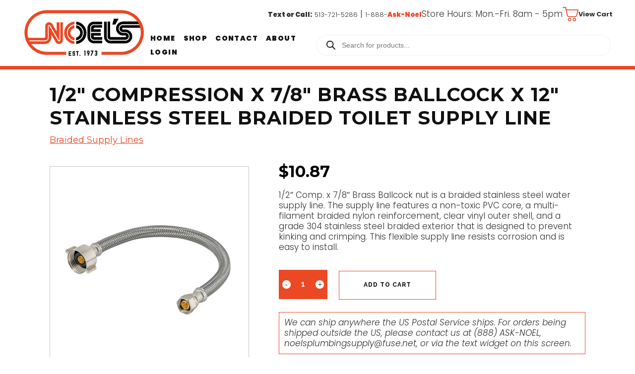

--- FILE ---
content_type: text/css
request_url: https://www.noelsplumbingsupply.com/wp-content/themes/bridge-child/style.css?ver=02212c9105920a50f64becf276e54c70
body_size: 134
content:
/*
Theme Name: Bridge Child
Theme URI: http://demo.qodeinteractive.com/bridge/
Description: A child theme of Bridge Theme
Author: Qode Interactive
Author URI: http://www.qodethemes.com/
Version: 1.0.0
Template: bridge
*/

@import url("../bridge/style.css");

.contact-page-box form input {
    border: 1px solid #ccc !important;
}





--- FILE ---
content_type: text/css
request_url: https://www.noelsplumbingsupply.com/assets/css/main.css?ver=02212c9105920a50f64becf276e54c70
body_size: 6564
content:
.button-fill {
  background-color: #eb4824 !important;
  border: 1px solid #fff !important;
  color: #fff !important; }
  .button-fill:hover {
    background-color: #fff !important;
    border: 1px solid #eb4824 !important;
    color: #eb4824 !important; }

.elementor-widget-custom_checkout label:not(.checkbox),
.elementor-widget-custom_checkout #payment_method_authorize_net_cim_credit_card {
  display: none !important; }

.elementor-widget-custom_checkout label.checkbox {
  display: inline-block !important; }

.elementor-widget-custom_checkout .elementor-widget-woocommerce-checkout-page .woocommerce #customer_details .col-1 {
  background: var(--sections-background-color, #fff);
  border-radius: var(--sections-border-radius, 3px);
  padding: var(--sections-padding, 16px 30px);
  margin: var(--sections-margin, 0 0 24px 0);
  border: none;
  display: block; }

.elementor-widget-custom_checkout .form-row {
  width: 49%;
  float: left;
  margin-bottom: 5px;
  margin-right: 1%; }
  .elementor-widget-custom_checkout .form-row.form-row-last {
    margin-right: 0;
    margin-left: 1%; }
  .elementor-widget-custom_checkout .form-row.place-order {
    width: 100%; }
  .elementor-widget-custom_checkout .form-row.form-row-wide {
    width: 100%; }
  .elementor-widget-custom_checkout .form-row input:not(.input-checkbox) {
    width: 100%; }
  .elementor-widget-custom_checkout .form-row select,
  .elementor-widget-custom_checkout .form-row .select2-container--default .select2-selection--single {
    background-color: #f1f1f1; }

.elementor-widget-custom_checkout .select2-container {
  margin-bottom: 5px; }

.elementor-widget-custom_checkout #login-section {
  padding-left: 15px; }

.elementor-widget-custom_checkout #order_comments {
  display: none !important; }

.woocommerce #payment ul.payment_methods li,
.woocommerce #payment ul.payment_methods {
  background-color: #fff !important;
  border: none;
  padding: 0; }

#wc-authorize-net-cim-credit-card-credit-card-form label:not(label[for="wc-authorize-net-cim-credit-card-tokenize-payment-method"]) {
  display: block !important; }

.woocommerce #payment ul.payment_methods li .payment_box {
  padding: 0; }

#place_order {
  background: #eb4824;
  color: #fff;
  border: 1px solid #fff; }
  #place_order:hover {
    background: #fff;
    color: #000;
    border: 1px solid #eb4824; }

.woocommerce-checkout table.shop_table {
  width: 100%; }
  .woocommerce-checkout table.shop_table label {
    display: inline-block !important; }

#calculations td label {
  display: inline !important; }

.cart-subtotal th {
  text-align: right !important; }

.woocommerce form.checkout table th,
.woocommerce form.checkout table td {
  text-align: left !important; }

.woocommerce form.checkout table .cart-subtotal th {
  text-align: right !important;
  font-weight: bold !important; }

thead {
  display: none; }

.elementor-section.elementor-section-boxed > .elementor-container {
  max-width: 1440px; }

input[type='radio'] {
  margin-right: 15px; }

table {
  width: 100%; }

.text-bold {
  font-weight: bold !important; }

.order-total td bdi {
  color: #eb4824; }

.border-top {
  border-top: 1px solid #D8D8D8; }

#shipping_method li, .woocommerce-checkout-payment li {
  list-style-type: none !important; }

#terms {
  display: inline-block !important; }

#wc-authorize-net-cim-credit-card-account-number {
  margin: 10px 0; }

#conditions {
  width: 100%; }

*,
*:before,
*:after {
  -webkit-box-sizing: border-box;
          box-sizing: border-box; }

html,
body {
  background: white; }

a:hover, a:focus, a:active,
button:hover,
button:focus,
button:active {
  outline: none !important; }

pre,
code {
  font-size: 12px; }

iframe,
img {
  max-width: 100%; }

.order-total {
  -webkit-box-align: center;
      -ms-flex-align: center;
          align-items: center; }
  .order-total p {
    font-weight: bold !important;
    font-size: 21px !important; }
  .order-total #order-total bdi {
    color: #EB4823; }
  @media only screen and (max-width: 768px) {
    .order-total .checkout-button-wrapper {
      text-align: center; }
    .order-total .checkout-button {
      margin-top: 15px; } }

.woocommerce table.cart td.actions .checkout-button, .woocommerce table.cart td.actions input[type=submit] {
  text-align: center; }

.woocommerce-error {
  font-size: 18px !important;
  color: #EB4823;
  border: 1px solid #EB4823;
  padding: 10px; }

.label {
  padding-bottom: 10px; }

.woocommerce-page .button {
  border: 1px solid #EB4823 !important; }

/* _grid.scss */
.container {
  max-width: 100vw;
  padding: 0 16px;
  margin: 0 auto; }
  @media (min-width: 0) {
    .container {
      padding: 0 0px; } }
  @media (min-width: 576px) {
    .container {
      padding: 0 20px; } }
  @media (min-width: 768px) {
    .container {
      padding: 0 25px; } }
  @media (min-width: 992px) {
    .container {
      padding: 0 30px; } }
  @media (min-width: 1200px) {
    .container {
      padding: 0 35px; } }

.row {
  display: -webkit-box;
  display: -ms-flexbox;
  display: flex;
  -ms-flex-wrap: wrap;
      flex-wrap: wrap;
  margin-left: -15px;
  margin-right: -15px; }

[class*="col-"] {
  padding-left: 15px;
  padding-right: 15px;
  -ms-flex-preferred-size: 0;
      flex-basis: 0;
  -webkit-box-flex: 1;
      -ms-flex-positive: 1;
          flex-grow: 1;
  max-width: 100%; }
  @media (min-width: 0) {
    [class*="col-"].col-xs-1 {
      -webkit-box-flex: 0;
          -ms-flex: 0 0 8.33333%;
              flex: 0 0 8.33333%;
      max-width: 8.33333%; }
    [class*="col-"].col-xs-2 {
      -webkit-box-flex: 0;
          -ms-flex: 0 0 16.66667%;
              flex: 0 0 16.66667%;
      max-width: 16.66667%; }
    [class*="col-"].col-xs-3 {
      -webkit-box-flex: 0;
          -ms-flex: 0 0 25%;
              flex: 0 0 25%;
      max-width: 25%; }
    [class*="col-"].col-xs-4 {
      -webkit-box-flex: 0;
          -ms-flex: 0 0 33.33333%;
              flex: 0 0 33.33333%;
      max-width: 33.33333%; }
    [class*="col-"].col-xs-5 {
      -webkit-box-flex: 0;
          -ms-flex: 0 0 41.66667%;
              flex: 0 0 41.66667%;
      max-width: 41.66667%; }
    [class*="col-"].col-xs-6 {
      -webkit-box-flex: 0;
          -ms-flex: 0 0 50%;
              flex: 0 0 50%;
      max-width: 50%; }
    [class*="col-"].col-xs-7 {
      -webkit-box-flex: 0;
          -ms-flex: 0 0 58.33333%;
              flex: 0 0 58.33333%;
      max-width: 58.33333%; }
    [class*="col-"].col-xs-8 {
      -webkit-box-flex: 0;
          -ms-flex: 0 0 66.66667%;
              flex: 0 0 66.66667%;
      max-width: 66.66667%; }
    [class*="col-"].col-xs-9 {
      -webkit-box-flex: 0;
          -ms-flex: 0 0 75%;
              flex: 0 0 75%;
      max-width: 75%; }
    [class*="col-"].col-xs-10 {
      -webkit-box-flex: 0;
          -ms-flex: 0 0 83.33333%;
              flex: 0 0 83.33333%;
      max-width: 83.33333%; }
    [class*="col-"].col-xs-11 {
      -webkit-box-flex: 0;
          -ms-flex: 0 0 91.66667%;
              flex: 0 0 91.66667%;
      max-width: 91.66667%; }
    [class*="col-"].col-xs-12 {
      -webkit-box-flex: 0;
          -ms-flex: 0 0 100%;
              flex: 0 0 100%;
      max-width: 100%; } }
  @media (min-width: 576px) {
    [class*="col-"].col-sm-1 {
      -webkit-box-flex: 0;
          -ms-flex: 0 0 8.33333%;
              flex: 0 0 8.33333%;
      max-width: 8.33333%; }
    [class*="col-"].col-sm-2 {
      -webkit-box-flex: 0;
          -ms-flex: 0 0 16.66667%;
              flex: 0 0 16.66667%;
      max-width: 16.66667%; }
    [class*="col-"].col-sm-3 {
      -webkit-box-flex: 0;
          -ms-flex: 0 0 25%;
              flex: 0 0 25%;
      max-width: 25%; }
    [class*="col-"].col-sm-4 {
      -webkit-box-flex: 0;
          -ms-flex: 0 0 33.33333%;
              flex: 0 0 33.33333%;
      max-width: 33.33333%; }
    [class*="col-"].col-sm-5 {
      -webkit-box-flex: 0;
          -ms-flex: 0 0 41.66667%;
              flex: 0 0 41.66667%;
      max-width: 41.66667%; }
    [class*="col-"].col-sm-6 {
      -webkit-box-flex: 0;
          -ms-flex: 0 0 50%;
              flex: 0 0 50%;
      max-width: 50%; }
    [class*="col-"].col-sm-7 {
      -webkit-box-flex: 0;
          -ms-flex: 0 0 58.33333%;
              flex: 0 0 58.33333%;
      max-width: 58.33333%; }
    [class*="col-"].col-sm-8 {
      -webkit-box-flex: 0;
          -ms-flex: 0 0 66.66667%;
              flex: 0 0 66.66667%;
      max-width: 66.66667%; }
    [class*="col-"].col-sm-9 {
      -webkit-box-flex: 0;
          -ms-flex: 0 0 75%;
              flex: 0 0 75%;
      max-width: 75%; }
    [class*="col-"].col-sm-10 {
      -webkit-box-flex: 0;
          -ms-flex: 0 0 83.33333%;
              flex: 0 0 83.33333%;
      max-width: 83.33333%; }
    [class*="col-"].col-sm-11 {
      -webkit-box-flex: 0;
          -ms-flex: 0 0 91.66667%;
              flex: 0 0 91.66667%;
      max-width: 91.66667%; }
    [class*="col-"].col-sm-12 {
      -webkit-box-flex: 0;
          -ms-flex: 0 0 100%;
              flex: 0 0 100%;
      max-width: 100%; } }
  @media (min-width: 768px) {
    [class*="col-"].col-md-1 {
      -webkit-box-flex: 0;
          -ms-flex: 0 0 8.33333%;
              flex: 0 0 8.33333%;
      max-width: 8.33333%; }
    [class*="col-"].col-md-2 {
      -webkit-box-flex: 0;
          -ms-flex: 0 0 16.66667%;
              flex: 0 0 16.66667%;
      max-width: 16.66667%; }
    [class*="col-"].col-md-3 {
      -webkit-box-flex: 0;
          -ms-flex: 0 0 25%;
              flex: 0 0 25%;
      max-width: 25%; }
    [class*="col-"].col-md-4 {
      -webkit-box-flex: 0;
          -ms-flex: 0 0 33.33333%;
              flex: 0 0 33.33333%;
      max-width: 33.33333%; }
    [class*="col-"].col-md-5 {
      -webkit-box-flex: 0;
          -ms-flex: 0 0 41.66667%;
              flex: 0 0 41.66667%;
      max-width: 41.66667%; }
    [class*="col-"].col-md-6 {
      -webkit-box-flex: 0;
          -ms-flex: 0 0 50%;
              flex: 0 0 50%;
      max-width: 50%; }
    [class*="col-"].col-md-7 {
      -webkit-box-flex: 0;
          -ms-flex: 0 0 58.33333%;
              flex: 0 0 58.33333%;
      max-width: 58.33333%; }
    [class*="col-"].col-md-8 {
      -webkit-box-flex: 0;
          -ms-flex: 0 0 66.66667%;
              flex: 0 0 66.66667%;
      max-width: 66.66667%; }
    [class*="col-"].col-md-9 {
      -webkit-box-flex: 0;
          -ms-flex: 0 0 75%;
              flex: 0 0 75%;
      max-width: 75%; }
    [class*="col-"].col-md-10 {
      -webkit-box-flex: 0;
          -ms-flex: 0 0 83.33333%;
              flex: 0 0 83.33333%;
      max-width: 83.33333%; }
    [class*="col-"].col-md-11 {
      -webkit-box-flex: 0;
          -ms-flex: 0 0 91.66667%;
              flex: 0 0 91.66667%;
      max-width: 91.66667%; }
    [class*="col-"].col-md-12 {
      -webkit-box-flex: 0;
          -ms-flex: 0 0 100%;
              flex: 0 0 100%;
      max-width: 100%; } }
  @media (min-width: 992px) {
    [class*="col-"].col-lg-1 {
      -webkit-box-flex: 0;
          -ms-flex: 0 0 8.33333%;
              flex: 0 0 8.33333%;
      max-width: 8.33333%; }
    [class*="col-"].col-lg-2 {
      -webkit-box-flex: 0;
          -ms-flex: 0 0 16.66667%;
              flex: 0 0 16.66667%;
      max-width: 16.66667%; }
    [class*="col-"].col-lg-3 {
      -webkit-box-flex: 0;
          -ms-flex: 0 0 25%;
              flex: 0 0 25%;
      max-width: 25%; }
    [class*="col-"].col-lg-4 {
      -webkit-box-flex: 0;
          -ms-flex: 0 0 33.33333%;
              flex: 0 0 33.33333%;
      max-width: 33.33333%; }
    [class*="col-"].col-lg-5 {
      -webkit-box-flex: 0;
          -ms-flex: 0 0 41.66667%;
              flex: 0 0 41.66667%;
      max-width: 41.66667%; }
    [class*="col-"].col-lg-6 {
      -webkit-box-flex: 0;
          -ms-flex: 0 0 50%;
              flex: 0 0 50%;
      max-width: 50%; }
    [class*="col-"].col-lg-7 {
      -webkit-box-flex: 0;
          -ms-flex: 0 0 58.33333%;
              flex: 0 0 58.33333%;
      max-width: 58.33333%; }
    [class*="col-"].col-lg-8 {
      -webkit-box-flex: 0;
          -ms-flex: 0 0 66.66667%;
              flex: 0 0 66.66667%;
      max-width: 66.66667%; }
    [class*="col-"].col-lg-9 {
      -webkit-box-flex: 0;
          -ms-flex: 0 0 75%;
              flex: 0 0 75%;
      max-width: 75%; }
    [class*="col-"].col-lg-10 {
      -webkit-box-flex: 0;
          -ms-flex: 0 0 83.33333%;
              flex: 0 0 83.33333%;
      max-width: 83.33333%; }
    [class*="col-"].col-lg-11 {
      -webkit-box-flex: 0;
          -ms-flex: 0 0 91.66667%;
              flex: 0 0 91.66667%;
      max-width: 91.66667%; }
    [class*="col-"].col-lg-12 {
      -webkit-box-flex: 0;
          -ms-flex: 0 0 100%;
              flex: 0 0 100%;
      max-width: 100%; } }
  @media (min-width: 1200px) {
    [class*="col-"].col-xl-1 {
      -webkit-box-flex: 0;
          -ms-flex: 0 0 8.33333%;
              flex: 0 0 8.33333%;
      max-width: 8.33333%; }
    [class*="col-"].col-xl-2 {
      -webkit-box-flex: 0;
          -ms-flex: 0 0 16.66667%;
              flex: 0 0 16.66667%;
      max-width: 16.66667%; }
    [class*="col-"].col-xl-3 {
      -webkit-box-flex: 0;
          -ms-flex: 0 0 25%;
              flex: 0 0 25%;
      max-width: 25%; }
    [class*="col-"].col-xl-4 {
      -webkit-box-flex: 0;
          -ms-flex: 0 0 33.33333%;
              flex: 0 0 33.33333%;
      max-width: 33.33333%; }
    [class*="col-"].col-xl-5 {
      -webkit-box-flex: 0;
          -ms-flex: 0 0 41.66667%;
              flex: 0 0 41.66667%;
      max-width: 41.66667%; }
    [class*="col-"].col-xl-6 {
      -webkit-box-flex: 0;
          -ms-flex: 0 0 50%;
              flex: 0 0 50%;
      max-width: 50%; }
    [class*="col-"].col-xl-7 {
      -webkit-box-flex: 0;
          -ms-flex: 0 0 58.33333%;
              flex: 0 0 58.33333%;
      max-width: 58.33333%; }
    [class*="col-"].col-xl-8 {
      -webkit-box-flex: 0;
          -ms-flex: 0 0 66.66667%;
              flex: 0 0 66.66667%;
      max-width: 66.66667%; }
    [class*="col-"].col-xl-9 {
      -webkit-box-flex: 0;
          -ms-flex: 0 0 75%;
              flex: 0 0 75%;
      max-width: 75%; }
    [class*="col-"].col-xl-10 {
      -webkit-box-flex: 0;
          -ms-flex: 0 0 83.33333%;
              flex: 0 0 83.33333%;
      max-width: 83.33333%; }
    [class*="col-"].col-xl-11 {
      -webkit-box-flex: 0;
          -ms-flex: 0 0 91.66667%;
              flex: 0 0 91.66667%;
      max-width: 91.66667%; }
    [class*="col-"].col-xl-12 {
      -webkit-box-flex: 0;
          -ms-flex: 0 0 100%;
              flex: 0 0 100%;
      max-width: 100%; } }

.align-items-start {
  -webkit-box-align: start;
      -ms-flex-align: start;
          align-items: flex-start; }

.align-items-end {
  -webkit-box-align: end;
      -ms-flex-align: end;
          align-items: flex-end; }

.align-items-center {
  -webkit-box-align: center;
      -ms-flex-align: center;
          align-items: center; }

.d-inline-block {
  display: inline-block !important; }

.text-align-right {
  text-align: right !important; }

.offset-1 {
  margin-left: calc((100% / 12) * 1); }

@media (min-width: 768px) {
  .offset-md-1 {
    margin-left: calc((100% / 12) * 1); } }

.offset-2 {
  margin-left: calc((100% / 12) * 2); }

@media (min-width: 768px) {
  .offset-md-2 {
    margin-left: calc((100% / 12) * 2); } }

.offset-3 {
  margin-left: calc((100% / 12) * 3); }

@media (min-width: 768px) {
  .offset-md-3 {
    margin-left: calc((100% / 12) * 3); } }

.offset-4 {
  margin-left: calc((100% / 12) * 4); }

@media (min-width: 768px) {
  .offset-md-4 {
    margin-left: calc((100% / 12) * 4); } }

.offset-5 {
  margin-left: calc((100% / 12) * 5); }

@media (min-width: 768px) {
  .offset-md-5 {
    margin-left: calc((100% / 12) * 5); } }

.offset-6 {
  margin-left: calc((100% / 12) * 6); }

@media (min-width: 768px) {
  .offset-md-6 {
    margin-left: calc((100% / 12) * 6); } }

.offset-7 {
  margin-left: calc((100% / 12) * 7); }

@media (min-width: 768px) {
  .offset-md-7 {
    margin-left: calc((100% / 12) * 7); } }

.offset-8 {
  margin-left: calc((100% / 12) * 8); }

@media (min-width: 768px) {
  .offset-md-8 {
    margin-left: calc((100% / 12) * 8); } }

.offset-9 {
  margin-left: calc((100% / 12) * 9); }

@media (min-width: 768px) {
  .offset-md-9 {
    margin-left: calc((100% / 12) * 9); } }

.offset-10 {
  margin-left: calc((100% / 12) * 10); }

@media (min-width: 768px) {
  .offset-md-10 {
    margin-left: calc((100% / 12) * 10); } }

.offset-11 {
  margin-left: calc((100% / 12) * 11); }

@media (min-width: 768px) {
  .offset-md-11 {
    margin-left: calc((100% / 12) * 11); } }

.order-1 {
  -webkit-box-ordinal-group: 2;
      -ms-flex-order: 1;
          order: 1; }

.order-2 {
  -webkit-box-ordinal-group: 3;
      -ms-flex-order: 2;
          order: 2; }

.order-3 {
  -webkit-box-ordinal-group: 4;
      -ms-flex-order: 3;
          order: 3; }

.order-4 {
  -webkit-box-ordinal-group: 5;
      -ms-flex-order: 4;
          order: 4; }

.order-5 {
  -webkit-box-ordinal-group: 6;
      -ms-flex-order: 5;
          order: 5; }

.order-6 {
  -webkit-box-ordinal-group: 7;
      -ms-flex-order: 6;
          order: 6; }

.order-7 {
  -webkit-box-ordinal-group: 8;
      -ms-flex-order: 7;
          order: 7; }

.order-8 {
  -webkit-box-ordinal-group: 9;
      -ms-flex-order: 8;
          order: 8; }

.order-9 {
  -webkit-box-ordinal-group: 10;
      -ms-flex-order: 9;
          order: 9; }

.order-10 {
  -webkit-box-ordinal-group: 11;
      -ms-flex-order: 10;
          order: 10; }

.order-11 {
  -webkit-box-ordinal-group: 12;
      -ms-flex-order: 11;
          order: 11; }

.order-12 {
  -webkit-box-ordinal-group: 13;
      -ms-flex-order: 12;
          order: 12; }

@media (min-width: 576px) {
  .order-sm-1 {
    -webkit-box-ordinal-group: 2;
        -ms-flex-order: 1;
            order: 1; } }

@media (min-width: 576px) {
  .order-sm-2 {
    -webkit-box-ordinal-group: 3;
        -ms-flex-order: 2;
            order: 2; } }

@media (min-width: 576px) {
  .order-sm-3 {
    -webkit-box-ordinal-group: 4;
        -ms-flex-order: 3;
            order: 3; } }

@media (min-width: 576px) {
  .order-sm-4 {
    -webkit-box-ordinal-group: 5;
        -ms-flex-order: 4;
            order: 4; } }

@media (min-width: 576px) {
  .order-sm-5 {
    -webkit-box-ordinal-group: 6;
        -ms-flex-order: 5;
            order: 5; } }

@media (min-width: 576px) {
  .order-sm-6 {
    -webkit-box-ordinal-group: 7;
        -ms-flex-order: 6;
            order: 6; } }

@media (min-width: 576px) {
  .order-sm-7 {
    -webkit-box-ordinal-group: 8;
        -ms-flex-order: 7;
            order: 7; } }

@media (min-width: 576px) {
  .order-sm-8 {
    -webkit-box-ordinal-group: 9;
        -ms-flex-order: 8;
            order: 8; } }

@media (min-width: 576px) {
  .order-sm-9 {
    -webkit-box-ordinal-group: 10;
        -ms-flex-order: 9;
            order: 9; } }

@media (min-width: 576px) {
  .order-sm-10 {
    -webkit-box-ordinal-group: 11;
        -ms-flex-order: 10;
            order: 10; } }

@media (min-width: 576px) {
  .order-sm-11 {
    -webkit-box-ordinal-group: 12;
        -ms-flex-order: 11;
            order: 11; } }

@media (min-width: 576px) {
  .order-sm-12 {
    -webkit-box-ordinal-group: 13;
        -ms-flex-order: 12;
            order: 12; } }

@media (min-width: 768px) {
  .order-md-1 {
    -webkit-box-ordinal-group: 2;
        -ms-flex-order: 1;
            order: 1; } }

@media (min-width: 768px) {
  .order-md-2 {
    -webkit-box-ordinal-group: 3;
        -ms-flex-order: 2;
            order: 2; } }

@media (min-width: 768px) {
  .order-md-3 {
    -webkit-box-ordinal-group: 4;
        -ms-flex-order: 3;
            order: 3; } }

@media (min-width: 768px) {
  .order-md-4 {
    -webkit-box-ordinal-group: 5;
        -ms-flex-order: 4;
            order: 4; } }

@media (min-width: 768px) {
  .order-md-5 {
    -webkit-box-ordinal-group: 6;
        -ms-flex-order: 5;
            order: 5; } }

@media (min-width: 768px) {
  .order-md-6 {
    -webkit-box-ordinal-group: 7;
        -ms-flex-order: 6;
            order: 6; } }

@media (min-width: 768px) {
  .order-md-7 {
    -webkit-box-ordinal-group: 8;
        -ms-flex-order: 7;
            order: 7; } }

@media (min-width: 768px) {
  .order-md-8 {
    -webkit-box-ordinal-group: 9;
        -ms-flex-order: 8;
            order: 8; } }

@media (min-width: 768px) {
  .order-md-9 {
    -webkit-box-ordinal-group: 10;
        -ms-flex-order: 9;
            order: 9; } }

@media (min-width: 768px) {
  .order-md-10 {
    -webkit-box-ordinal-group: 11;
        -ms-flex-order: 10;
            order: 10; } }

@media (min-width: 768px) {
  .order-md-11 {
    -webkit-box-ordinal-group: 12;
        -ms-flex-order: 11;
            order: 11; } }

@media (min-width: 768px) {
  .order-md-12 {
    -webkit-box-ordinal-group: 13;
        -ms-flex-order: 12;
            order: 12; } }

@media (min-width: 992px) {
  .order-lg-1 {
    -webkit-box-ordinal-group: 2;
        -ms-flex-order: 1;
            order: 1; } }

@media (min-width: 992px) {
  .order-lg-2 {
    -webkit-box-ordinal-group: 3;
        -ms-flex-order: 2;
            order: 2; } }

@media (min-width: 992px) {
  .order-lg-3 {
    -webkit-box-ordinal-group: 4;
        -ms-flex-order: 3;
            order: 3; } }

@media (min-width: 992px) {
  .order-lg-4 {
    -webkit-box-ordinal-group: 5;
        -ms-flex-order: 4;
            order: 4; } }

@media (min-width: 992px) {
  .order-lg-5 {
    -webkit-box-ordinal-group: 6;
        -ms-flex-order: 5;
            order: 5; } }

@media (min-width: 992px) {
  .order-lg-6 {
    -webkit-box-ordinal-group: 7;
        -ms-flex-order: 6;
            order: 6; } }

@media (min-width: 992px) {
  .order-lg-7 {
    -webkit-box-ordinal-group: 8;
        -ms-flex-order: 7;
            order: 7; } }

@media (min-width: 992px) {
  .order-lg-8 {
    -webkit-box-ordinal-group: 9;
        -ms-flex-order: 8;
            order: 8; } }

@media (min-width: 992px) {
  .order-lg-9 {
    -webkit-box-ordinal-group: 10;
        -ms-flex-order: 9;
            order: 9; } }

@media (min-width: 992px) {
  .order-lg-10 {
    -webkit-box-ordinal-group: 11;
        -ms-flex-order: 10;
            order: 10; } }

@media (min-width: 992px) {
  .order-lg-11 {
    -webkit-box-ordinal-group: 12;
        -ms-flex-order: 11;
            order: 11; } }

@media (min-width: 992px) {
  .order-lg-12 {
    -webkit-box-ordinal-group: 13;
        -ms-flex-order: 12;
            order: 12; } }

@media (min-width: 1200px) {
  .order-xl-1 {
    -webkit-box-ordinal-group: 2;
        -ms-flex-order: 1;
            order: 1; } }

@media (min-width: 1200px) {
  .order-xl-2 {
    -webkit-box-ordinal-group: 3;
        -ms-flex-order: 2;
            order: 2; } }

@media (min-width: 1200px) {
  .order-xl-3 {
    -webkit-box-ordinal-group: 4;
        -ms-flex-order: 3;
            order: 3; } }

@media (min-width: 1200px) {
  .order-xl-4 {
    -webkit-box-ordinal-group: 5;
        -ms-flex-order: 4;
            order: 4; } }

@media (min-width: 1200px) {
  .order-xl-5 {
    -webkit-box-ordinal-group: 6;
        -ms-flex-order: 5;
            order: 5; } }

@media (min-width: 1200px) {
  .order-xl-6 {
    -webkit-box-ordinal-group: 7;
        -ms-flex-order: 6;
            order: 6; } }

@media (min-width: 1200px) {
  .order-xl-7 {
    -webkit-box-ordinal-group: 8;
        -ms-flex-order: 7;
            order: 7; } }

@media (min-width: 1200px) {
  .order-xl-8 {
    -webkit-box-ordinal-group: 9;
        -ms-flex-order: 8;
            order: 8; } }

@media (min-width: 1200px) {
  .order-xl-9 {
    -webkit-box-ordinal-group: 10;
        -ms-flex-order: 9;
            order: 9; } }

@media (min-width: 1200px) {
  .order-xl-10 {
    -webkit-box-ordinal-group: 11;
        -ms-flex-order: 10;
            order: 10; } }

@media (min-width: 1200px) {
  .order-xl-11 {
    -webkit-box-ordinal-group: 12;
        -ms-flex-order: 11;
            order: 11; } }

@media (min-width: 1200px) {
  .order-xl-12 {
    -webkit-box-ordinal-group: 13;
        -ms-flex-order: 12;
            order: 12; } }

hr {
  border: 1px solid #e5e5e5; }

.text-right {
  text-align: right !important; }

.cart-count {
  font-size: 16px;
  width: 35px;
  height: 35px;
  padding: 5px;
  background-color: rgba(235, 72, 35, 0.5);
  color: #EB4823;
  text-align: center;
  border-radius: 50%;
  line-height: 25px; }

td.product-quantity {
  padding: 0;
  width: 20%; }
  @media only screen and (max-width: 768px) {
    td.product-quantity {
      width: 50%; } }

div.quantity.buttons_added {
  padding: 10px 7px;
  margin-top: 10px; }

.woocommerce div.product .cart .quantity {
  padding-bottom: 55px; }

.page_header {
  height: 140px;
  max-height: 140px;
  border-bottom: 7px solid #EB4824;
  background-color: #fff;
  font-family: 'Poppins', sans-serif; }
  .page_header .header_inner {
    height: 100%;
    -webkit-box-sizing: border-box;
            box-sizing: border-box; }
    .page_header .header_inner .header_content_container {
      height: 100%;
      -webkit-box-sizing: border-box;
              box-sizing: border-box; }
      .page_header .header_inner .header_content_container .header_main {
        height: 100%;
        -webkit-box-sizing: border-box;
                box-sizing: border-box;
        display: -webkit-box;
        display: -ms-flexbox;
        display: flex;
        -webkit-box-orient: horizontal;
        -webkit-box-direction: normal;
            -ms-flex-direction: row;
                flex-direction: row;
        -webkit-box-pack: justify;
            -ms-flex-pack: justify;
                justify-content: space-between;
        -webkit-box-align: center;
            -ms-flex-align: center;
                align-items: center;
        padding: 15px 45px;
        font-family: 'Poppins', sans-serif; }
        .page_header .header_inner .header_content_container .header_main .header_left {
          top: 15px;
          font-family: 'Poppins', sans-serif; }
        .page_header .header_inner .header_content_container .header_main .header_right_mobile {
          display: none;
          font-family: 'Poppins', sans-serif; }
        .page_header .header_inner .header_content_container .header_main .header_right {
          display: -webkit-box;
          display: -ms-flexbox;
          display: flex;
          -webkit-box-orient: vertical;
          -webkit-box-direction: normal;
              -ms-flex-direction: column;
                  flex-direction: column;
          -webkit-box-pack: center;
              -ms-flex-pack: center;
                  justify-content: center;
          -webkit-box-align: end;
              -ms-flex-align: end;
                  align-items: flex-end;
          width: calc(100% - 250px);
          font-family: 'Poppins', sans-serif; }
          .page_header .header_inner .header_content_container .header_main .header_right .header_right_top {
            display: -webkit-box;
            display: -ms-flexbox;
            display: flex;
            -webkit-box-orient: horizontal;
            -webkit-box-direction: normal;
                -ms-flex-direction: row;
                    flex-direction: row;
            -webkit-box-pack: end;
                -ms-flex-pack: end;
                    justify-content: flex-end;
            -webkit-box-align: center;
                -ms-flex-align: center;
                    align-items: center;
            gap: 25px;
            width: 100%;
            max-height: 60px;
            padding-bottom: 20px;
            font-family: 'Poppins', sans-serif; }
            .page_header .header_inner .header_content_container .header_main .header_right .header_right_top .cart_link {
              display: -webkit-box;
              display: -ms-flexbox;
              display: flex;
              -webkit-box-orient: horizontal;
              -webkit-box-direction: normal;
                  -ms-flex-direction: row;
                      flex-direction: row;
              -webkit-box-pack: center;
                  -ms-flex-pack: center;
                      justify-content: center;
              -webkit-box-align: center;
                  -ms-flex-align: center;
                      align-items: center;
              gap: 10px;
              font-weight: bold;
              font-family: 'Poppins', sans-serif; }
            .page_header .header_inner .header_content_container .header_main .header_right .header_right_top a:hover {
              color: inherit;
              opacity: 0.7; }
            .page_header .header_inner .header_content_container .header_main .header_right .header_right_top strong {
              font-weight: 900; }
          .page_header .header_inner .header_content_container .header_main .header_right .header_right_bottom {
            display: -webkit-box;
            display: -ms-flexbox;
            display: flex;
            -webkit-box-orient: horizontal;
            -webkit-box-direction: normal;
                -ms-flex-direction: row;
                    flex-direction: row;
            -webkit-box-pack: end;
                -ms-flex-pack: end;
                    justify-content: flex-end;
            -webkit-box-align: center;
                -ms-flex-align: center;
                    align-items: center;
            width: 100%;
            max-height: 60px; }
            .page_header .header_inner .header_content_container .header_main .header_right .header_right_bottom nav.main_menu ul li.active a {
              color: #EB4824;
              font-weight: 900; }
              .page_header .header_inner .header_content_container .header_main .header_right .header_right_bottom nav.main_menu ul li.active a span {
                border-bottom: 3px solid #FAD2C9; }
            .page_header .header_inner .header_content_container .header_main .header_right .header_right_bottom nav.main_menu ul li a {
              color: #131415;
              font-weight: 900;
              font-size: 18px;
              line-height: 20px !important; }
              .page_header .header_inner .header_content_container .header_main .header_right .header_right_bottom nav.main_menu ul li a:hover {
                opacity: 0.7; }
              .page_header .header_inner .header_content_container .header_main .header_right .header_right_bottom nav.main_menu ul li a span {
                padding-bottom: 3px; }
      .page_header .header_inner .header_content_container .mobile_menu {
        display: none; }
        .page_header .header_inner .header_content_container .mobile_menu.show {
          display: block; }
        .page_header .header_inner .header_content_container .mobile_menu .info {
          text-align: center;
          margin: 0 auto; }
        .page_header .header_inner .header_content_container .mobile_menu ul {
          width: 90%;
          max-width: 420px; }

@media only screen and (max-width: 1000px) {
  .page_header .header_inner .header_content_container .header_main .header_right {
    display: none; }
  .page_header .header_inner .header_content_container .header_main .header_right_mobile {
    display: block; } }

@media only screen and (min-width: 1001px) {
  .page_header .header_inner .header_content_container .mobile_menu {
    display: none !important; } }

@media only screen and (max-width: 1350px) {
  .page_header .header_inner .header_content_container .header_main .header_right .header_right_top {
    font-size: 13px; }
    .page_header .header_inner .header_content_container .header_main .header_right .header_right_top .cart_link {
      font-size: 13px; }
    .page_header .header_inner .header_content_container .header_main .header_right .header_right_top a {
      font-size: 13px; }
    .page_header .header_inner .header_content_container .header_main .header_right .header_right_top strong {
      font-size: 13px; }
  .page_header .header_inner .header_content_container .header_main .header_right .header_right_bottom nav.main_menu ul li {
    margin: 0; }
    .page_header .header_inner .header_content_container .header_main .header_right .header_right_bottom nav.main_menu ul li.active a {
      color: #EB4824;
      font-weight: 900; }
      .page_header .header_inner .header_content_container .header_main .header_right .header_right_bottom nav.main_menu ul li.active a span {
        border-bottom: 3px solid #FAD2C9; }
    .page_header .header_inner .header_content_container .header_main .header_right .header_right_bottom nav.main_menu ul li a {
      color: #131415;
      font-weight: 900;
      font-size: 14px;
      line-height: 16px !important;
      padding: 0 13px; }
      .page_header .header_inner .header_content_container .header_main .header_right .header_right_bottom nav.main_menu ul li a:hover {
        opacity: 0.7; }
      .page_header .header_inner .header_content_container .header_main .header_right .header_right_bottom nav.main_menu ul li a span {
        padding-bottom: 3px; } }

.cart-shipping-disclaimer {
  margin: 0 0 40px 0; }

.product-international-shipping-disclaimer {
  border: 1px solid #EB4824;
  padding: 10px;
  margin: 25px 0; }

.woocommerce div.cart-collaterals div.cart_totals {
  float: none;
  width: 100%; }

.woocommerce-shipping-calculator #calc-shipping-button {
  display: inline-block; }

.woocommerce-shipping-calculator .bi {
  width: 20px;
  height: 20px;
  position: relative;
  top: 5px;
  left: 20px; }

.woocommerce-shipping-calculator .shipping-calculator-form {
  width: 50%;
  padding: 20px 0; }

.shop_table th {
  font-size: 16px;
  font-weight: normal !important;
  padding: 0 20px 20px 0; }
  @media only screen and (max-width: 768px) {
    .shop_table th {
      padding: 0; } }

.shop_table tr td {
  font-size: 16px;
  color: #000 !important; }

.shop_table bdi {
  color: #000;
  font-size: 16px;
  font-weight: bold; }

.shop_table #shipping_method li {
  padding-bottom: .5rem; }

#table-total {
  width: 100%; }

#shipping_to {
  vertical-align: bottom; }

.order-total th,
.order-total td bdi {
  font-weight: bold !important;
  font-size: 21px !important; }

.woocommerce-Price-amount {
  color: #000 !important; }

.checkout-button {
  display: inline-block !important; }

hr {
  border: 1px solid #e5e5e5; }

.text-right {
  text-align: right !important; }

.cart-count {
  font-size: 16px;
  width: 20px;
  height: 20px;
  padding: 5px;
  background-color: rgba(235, 72, 35, 0.5);
  color: #EB4823;
  text-align: center;
  border-radius: 50%;
  line-height: 20px; }
  .cart-count.mobile {
    font-size: 13px;
    width: 20px;
    height: 20px;
    line-height: 10px;
    display: inline-block;
    position: absolute;
    top: 50px;
    right: 20px; }

.single-product__header {
  margin-top: 102px;
  margin-bottom: 40px; }
  .single-product__header__title h1.product_title {
    line-height: 47px !important;
    font-size: 38px !important;
    font-weight: bold; }
  .single-product__header__categories {
    font-size: 18px;
    font-weight: 400; }
    .single-product__header__categories a {
      color: #EB4824;
      font-size: 18px;
      font-weight: 400;
      text-decoration: underline; }
      .single-product__header__categories a:hover {
        text-decoration: none; }

.single-product__details {
  display: -webkit-box;
  display: -ms-flexbox;
  display: flex; }
  @media screen and (max-width: 767px) {
    .single-product__details {
      -webkit-box-orient: vertical;
      -webkit-box-direction: normal;
          -ms-flex-direction: column;
              flex-direction: column; } }

.single-product__left-col {
  -ms-flex-preferred-size: 40%;
      flex-basis: 40%;
  padding-right: 30px; }
  @media screen and (max-width: 767px) {
    .single-product__left-col {
      -ms-flex-preferred-size: 100%;
          flex-basis: 100%;
      padding-right: 0;
      margin-bottom: 30px; } }

.single-product__right-col {
  -ms-flex-preferred-size: 60%;
      flex-basis: 60%;
  padding-left: 30px; }
  @media screen and (max-width: 767px) {
    .single-product__right-col {
      -ms-flex-preferred-size: 100%;
          flex-basis: 100%;
      padding-left: 0;
      margin-bottom: 30px; } }

.single-product__images {
  margin-bottom: 66px; }
  .single-product__images .woocommerce-product-gallery {
    margin: 0;
    width: 100% !important; }

.single-product__specifications {
  width: 100%;
  margin-bottom: 66px; }
  .single-product__specifications .woocommerce-product-attributes {
    width: 100%;
    border: 1px solid #C5C5C5; }
    .single-product__specifications .woocommerce-product-attributes tr, .single-product__specifications .woocommerce-product-attributes td {
      border: 1px solid #C5C5C5; }
    .single-product__specifications .woocommerce-product-attributes th {
      text-align: center !important;
      font-size: 16px !important; }
    .single-product__specifications .woocommerce-product-attributes td {
      text-align: center !important;
      color: #323232;
      font-size: 16px !important; }

.single-product__testimonial {
  margin-bottom: 30px; }
  .single-product__testimonial h3 {
    font-size: 20px;
    display: -webkit-box;
    display: -ms-flexbox;
    display: flex;
    -webkit-box-align: center;
        -ms-flex-align: center;
            align-items: center; }
    .single-product__testimonial h3 img {
      margin-right: 10px; }
  .single-product__testimonial__quote {
    margin-top: 5px;
    margin-bottom: 30px;
    font-style: italic; }
  .single-product__testimonial__date {
    font-weight: bold; }

.single-product__add-to-cart {
  display: block; }
  .single-product__add-to-cart .quantity {
    margin-bottom: 0;
    float: none !important;
    display: inline-block !important; }

.single-product__summary li {
  color: #323232;
  font-family: 'Poppins', sans-serif;
  font-size: 17px;
  font-style: normal; }

.single-product__summary__price .price span.amount {
  font-size: 32px !important;
  font-weight: bold !important; }

.single-product__summary__faqs {
  margin-top: 40px;
  margin-bottom: 30px; }
  .single-product__summary__faqs__title {
    margin-bottom: 20px;
    text-transform: none; }
    .single-product__summary__faqs__title a {
      text-transform: none; }

.single-product__faq {
  margin-bottom: 10px; }
  .single-product__faq__header {
    padding: .5rem 1rem;
    border: 1px solid #C5C5C5;
    display: -webkit-box;
    display: -ms-flexbox;
    display: flex;
    -webkit-box-pack: justify;
        -ms-flex-pack: justify;
            justify-content: space-between;
    cursor: pointer; }
    .single-product__faq__header.expanded img {
      -webkit-transform: scaleY(-1);
              transform: scaleY(-1); }
    .single-product__faq__header.expanded + .single-product__faq__content {
      height: auto; }
  .single-product__faq__content {
    height: 0;
    overflow: hidden;
    margin-bottom: 15px; }
    .single-product__faq__content .inner {
      padding: 10px; }
    .single-product__faq__content p {
      margin-bottom: 5px; }
      .single-product__faq__content p a {
        text-decoration: underline; }

.single-product__footer .related.products, .single-product__footer .upsells.products {
  margin-top: 0; }
  .single-product__footer .related.products .qode-related-upsells-title, .single-product__footer .upsells.products .qode-related-upsells-title {
    text-transform: none; }
    .single-product__footer .related.products .qode-related-upsells-title a, .single-product__footer .upsells.products .qode-related-upsells-title a {
      text-transform: none; }
  .single-product__footer .related.products .products .product, .single-product__footer .upsells.products .products .product {
    padding: 0; }
  .single-product__footer .related.products .products li .image-wrapper, .single-product__footer .upsells.products .products li .image-wrapper {
    min-height: 225px;
    display: -webkit-box;
    display: -ms-flexbox;
    display: flex; }
  .single-product__footer .related.products .products li img, .single-product__footer .upsells.products .products li img {
    height: 225px;
    width: auto;
    max-height: none; }
  .single-product__footer .related.products .products li.product h4, .single-product__footer .related.products .products li.product h6, .single-product__footer .upsells.products .products li.product h4, .single-product__footer .upsells.products .products li.product h6 {
    margin: 0;
    padding: 10px;
    display: -webkit-box;
    display: -ms-flexbox;
    display: flex;
    -webkit-box-align: center;
        -ms-flex-align: center;
            align-items: center;
    -webkit-box-pack: center;
        -ms-flex-pack: center;
            justify-content: center; }

/* image Gallery */
.woocommerce.single-product.qode-product-single-tabs-on-bottom .product .images.qode-add-gallery-and-zoom-support {
  margin: 0 !important;
  border: 0;
  float: none !important; }
  .woocommerce.single-product.qode-product-single-tabs-on-bottom .product .images.qode-add-gallery-and-zoom-support > figure {
    border: 1px solid #C5C5C5; }
  .woocommerce.single-product.qode-product-single-tabs-on-bottom .product .images.qode-add-gallery-and-zoom-support .flex-viewport {
    margin-left: 0;
    margin-bottom: 0;
    border: 1px solid #C5C5C5; }
  .woocommerce.single-product.qode-product-single-tabs-on-bottom .product .images.qode-add-gallery-and-zoom-support .flex-control-nav {
    position: static;
    display: -webkit-box;
    display: -ms-flexbox;
    display: flex;
    width: 100%; }
    .woocommerce.single-product.qode-product-single-tabs-on-bottom .product .images.qode-add-gallery-and-zoom-support .flex-control-nav li {
      margin: 10px 5px;
      border: 1px solid #C5C5C5; }
      .woocommerce.single-product.qode-product-single-tabs-on-bottom .product .images.qode-add-gallery-and-zoom-support .flex-control-nav li:first-of-type {
        margin-left: 0; }
      .woocommerce.single-product.qode-product-single-tabs-on-bottom .product .images.qode-add-gallery-and-zoom-support .flex-control-nav li:last-of-type {
        margin-right: 0; }

.woocommerce.single-product.qode-product-single-tabs-on-bottom .product .images figure {
  width: 100%; }

.desktop-only {
  display: inherit; }
  @media screen and (max-width: 767px) {
    .desktop-only {
      display: none; } }

.mobile-only {
  display: none; }
  @media screen and (max-width: 767px) {
    .mobile-only {
      display: inherit; } }

.related-product__top {
  padding: 10px;
  border: 1px solid #C5C5C5;
  border-bottom: none; }

.related-product a.product-category.product-info {
  padding-top: 0 !important; }

.related-product .product-categories {
  line-height: 20px; }
  .related-product .product-categories a {
    line-height: 1.1; }


/*# sourceMappingURL=main.css.map*/

--- FILE ---
content_type: image/svg+xml
request_url: https://www.noelsplumbingsupply.com/assets/images/shopping-cart.svg
body_size: 2549
content:
<?xml version="1.0" encoding="UTF-8"?>
<svg width="32px" height="29px" viewBox="0 0 32 29" version="1.1" xmlns="http://www.w3.org/2000/svg" xmlns:xlink="http://www.w3.org/1999/xlink">
    <title>Group</title>
    <g id="Page-1" stroke="none" stroke-width="1" fill="none" fill-rule="evenodd">
        <g id="Noels-2023-homepage" transform="translate(-1421.000000, -27.000000)" fill="#EB4824" fill-rule="nonzero">
            <g id="Group" transform="translate(1421.000000, 27.000000)">
                <path d="M31.8057274,5.45843618 C31.6372164,5.25754935 31.4014887,5.12346931 31.1319361,5.12346931 L7.95144689,5.12346931 L6.97448265,0.669682569 C6.87342298,0.267908907 6.53640702,0 6.13216836,0 L0.875946696,0 C0.404262727,0 0,0.368370262 0,0.87060528 C0,1.3728403 0.37063032,1.74121056 0.875946696,1.74121056 L5.45813643,1.74121056 L8.65887056,16.7434396 C9.13079519,18.9204611 11.1186088,20.527783 13.4095833,20.527783 L24.6965948,20.527783 C26.9539971,20.527783 28.9081662,18.9872559 29.4473076,16.8107128 L31.9742504,6.1952963 C32.0414671,5.92736945 31.9742504,5.65944858 31.8057394,5.45857969 L31.8057274,5.45843618 Z M27.762679,16.4087239 C27.425657,17.8151829 26.1454957,18.8197964 24.6965948,18.8197964 L13.4095833,18.8195628 C11.92705,18.8195628 10.6466721,17.7815219 10.3098667,16.3414562 L8.28819211,6.86460172 L30.0535933,6.86460172 L27.762679,16.4087239 Z" id="Shape"></path>
                <path d="M14.0834348,22.1685083 C12.1967109,22.1685083 10.6467323,23.7090353 10.6467323,25.5842541 C10.6467323,27.459473 12.1967109,29 14.0834348,29 C15.9701586,29 17.5201372,27.459473 17.5201372,25.5842541 C17.5539802,23.7090353 16.0040317,22.1685083 14.0834348,22.1685083 Z M14.0834348,27.2922766 C13.1400427,27.2922766 12.3651738,26.5221326 12.3651738,25.5844933 C12.3651738,24.646854 13.1400427,23.8767101 14.0834348,23.8767101 C15.0268268,23.8767101 15.8016958,24.646854 15.8016958,25.5844933 C15.8019307,26.5218934 15.0606998,27.2922766 14.0834348,27.2922766 Z" id="Shape"></path>
                <path d="M23.7532028,22.1685083 C21.866479,22.1685083 20.3165003,23.7090353 20.3165003,25.5842541 C20.3165003,27.459473 21.866479,29 23.7532028,29 C25.6399266,29 27.1899053,27.459473 27.1899053,25.5842541 C27.1899053,23.7090353 25.6399266,22.1685083 23.7532028,22.1685083 L23.7532028,22.1685083 Z M23.7532028,27.2922766 C22.8098108,27.2922766 22.0349418,26.5221326 22.0349418,25.5844933 C22.0347067,24.6466148 22.8098108,23.8765307 23.7532028,23.8765307 C24.6965948,23.8765307 25.4714638,24.6466746 25.4714638,25.5843139 C25.4714638,26.5219532 24.6965948,27.2922766 23.7532028,27.2922766 Z" id="Shape"></path>
            </g>
        </g>
    </g>
</svg>

--- FILE ---
content_type: image/svg+xml
request_url: https://www.noelsplumbingsupply.com/wp-content/uploads/2023/04/Noels-logo-for-digital-2.svg
body_size: 6697
content:
<?xml version="1.0" encoding="utf-8"?>
<!-- Generator: Adobe Illustrator 27.3.1, SVG Export Plug-In . SVG Version: 6.00 Build 0)  -->
<svg version="1.1" id="Layer_1" xmlns="http://www.w3.org/2000/svg" xmlns:xlink="http://www.w3.org/1999/xlink" x="0px" y="0px"
	 viewBox="0 0 312 124.6" style="enable-background:new 0 0 312 124.6;" xml:space="preserve">
<style type="text/css">
	.st0{fill:#EA4724;}
	.st1{fill:#FFFFFF;}
	.st2{fill:none;}
	.st3{enable-background:new    ;}
</style>
<g>
	<g>
		<path d="M242.7,25.7l-8.3,14.7h-7.7l4.1-14.7H242.7z M253.6,33.1c-4.8,0-9,1.7-12.4,5.1s-5.1,7.5-5.1,12.3c0,4.9,1.7,9,5.1,12.4
			c3.4,3.4,7.5,5.1,12.4,5.1h5.8c0.6,0,1.1,0.2,1.5,0.6s0.6,0.9,0.6,1.4c0,0.6-0.2,1.1-0.6,1.5s-0.9,0.6-1.5,0.6h-35.7
			c-0.6,0-1.1-0.2-1.6-0.7s-0.7-1-0.7-1.6V33H215v38.5c0,2,0.7,3.7,2.1,5.1s3.1,2.1,5.1,2.1h37.3c2.4,0,4.5-0.9,6.2-2.6
			s2.6-3.8,2.6-6.2c0-2.4-0.9-4.4-2.6-6.1s-3.8-2.5-6.2-2.5l-5.8-0.1c-3,0-5.5-1.1-7.7-3.2c-2.1-2.1-3.2-4.7-3.2-7.7
			s1.1-5.5,3.2-7.6s4.7-3.2,7.7-3.2h41.4l-4.9-6.7h-36.6V33.1z M253.6,41.9c-2.4,0-4.5,0.9-6.2,2.6s-2.6,3.7-2.6,6.1
			s0.9,4.5,2.6,6.2s3.8,2.6,6.2,2.6h5.8c3,0,5.5,1.1,7.7,3.2c2.1,2.1,3.2,4.7,3.2,7.6c0,3-1.1,5.5-3.2,7.7c-2.1,2.1-4.7,3.2-7.7,3.2
			h-37.1c-2.7,0-4.9-0.9-6.8-2.8s-2.8-4.1-2.8-6.8V33.2H206v38.3c0,4.5,1.6,8.3,4.8,11.5s7,4.8,11.5,4.8h37.1
			c4.8,0,8.9-1.7,12.4-5.1c3.4-3.4,5.2-7.5,5.2-12.4c0-4.8-1.7-8.9-5.2-12.3c-3.4-3.4-7.6-5.1-12.4-5.1h-5.8c-0.6,0-1.1-0.2-1.5-0.6
			s-0.6-0.9-0.6-1.5s0.2-1.1,0.6-1.5s0.9-0.6,1.5-0.6h46.7l-6.1-6.6h-40.6L253.6,41.9L253.6,41.9z M182,72.1c-0.6,0-1.1-0.2-1.5-0.7
			c-0.4-0.4-0.7-0.9-0.7-1.5v-1.6h17.9v-6.7h-24.6v10.5h0.1c0.1,1.7,0.9,3.2,2.1,4.5c1.5,1.4,3.2,2.1,5.2,2.1h20.7V72L182,72.1
			L182,72.1z M180.4,41.9c-2,0-3.7,0.7-5.2,2.1c-1.3,1.3-2,2.8-2.1,4.5H173V59h24.6v-6.7h-17.9v-1.7c0-0.6,0.2-1.1,0.7-1.5
			c0.4-0.4,0.9-0.7,1.5-0.7H201v-6.6h-20.6V41.9z M180.5,81c-2.7,0-4.9-0.9-6.8-2.8s-2.8-4.2-2.8-6.8V49.5c0-2.7,0.9-4.9,2.8-6.8
			s4.2-2.8,6.8-2.8h20.6v-6.7h-20.6c-4.5,0-8.4,1.6-11.6,4.7c-3,3-4.6,6.6-4.7,10.7v23.6c0.2,4.1,1.8,7.7,4.7,10.7
			c3.2,3.2,7.1,4.7,11.6,4.7h20.6V81H180.5z M135.7,33.2v6.9c4.9,0.5,9.1,2.5,12.7,6.1c4.2,4.1,6.2,9.1,6.2,15s-2.1,11-6.2,15.1
			c-3.6,3.6-7.9,5.6-12.7,6.1v6.9c6.8-0.5,12.7-3.2,17.6-8.2c5.5-5.5,8.3-12.1,8.3-19.9c0-7.7-2.8-14.3-8.3-19.9
			C148.3,36.4,142.4,33.7,135.7,33.2z M135.7,42.3v6.9c2.4,0.4,4.5,1.6,6.3,3.4c2.4,2.4,3.6,5.2,3.6,8.6s-1.2,6.3-3.6,8.6
			c-1.8,1.8-3.9,2.9-6.3,3.4v6.9c4.2-0.5,7.9-2.3,11.1-5.4c3.7-3.7,5.6-8.2,5.6-13.4s-1.9-9.7-5.6-13.4
			C143.6,44.6,139.9,42.8,135.7,42.3z"/>
		<path class="st0" d="M131.2,73.2v6.9c-4.3-0.5-8-2.3-11.2-5.4c-3.7-3.7-5.6-8.2-5.6-13.4s1.9-9.7,5.6-13.4c3.2-3.2,6.9-5,11.2-5.5
			v6.9c-2.4,0.4-4.5,1.5-6.4,3.4c-2.4,2.4-3.6,5.2-3.6,8.6c0,3.4,1.2,6.3,3.6,8.6C126.6,71.6,128.8,72.7,131.2,73.2z M118.4,76.2
			c-4.2-4.1-6.2-9.2-6.2-15.1c0-5.8,2.1-10.8,6.2-15c3.6-3.6,7.9-5.6,12.8-6.1v-6.9c-6.8,0.5-12.7,3.2-17.7,8.2
			c-5.5,5.5-8.2,12.1-8.2,19.9s2.7,14.4,8.2,19.9c5,5,10.8,7.7,17.7,8.2v-6.9C126.3,81.9,122,79.9,118.4,76.2z M95.5,34.8v44.8
			c0,0.9-0.3,1.6-0.9,2.2s-1.3,0.9-2.2,0.9c-0.8,0-1.6-0.3-2.2-0.9c-0.4-0.5-0.7-0.9-0.9-1.3C75.2,56.1,68.2,43.9,68.1,43.8
			c-0.2-0.2-0.4-0.3-0.7-0.3c-0.3,0-0.5,0.1-0.7,0.3s-0.3,0.4-0.3,0.7V73c0,2.7-0.9,4.9-2.8,6.8s-4.2,2.8-6.8,2.8H18l3.3,6.7h35.6
			c4.5,0,8.3-1.6,11.5-4.8c3.2-3.2,4.8-7,4.8-11.5v-7.2l11.2,19.4c0.3,0.5,0.7,0.9,1.1,1.3c1.9,1.9,4.2,2.8,6.9,2.8
			c2.7,0,5-0.9,6.9-2.8s2.8-4.2,2.8-6.9V34.8H95.5z M92.4,80.5c0.3,0,0.5-0.1,0.7-0.3c0.2-0.2,0.3-0.4,0.3-0.7V34.8h-6.7v23.5
			L75.5,38.9c-0.3-0.5-0.7-0.9-1.1-1.3c-1.9-1.9-4.2-2.8-6.9-2.8c-2.7,0-5,0.9-6.9,2.8s-2.8,4.2-2.8,6.9v27.1c0,0.6-0.2,1.1-0.7,1.5
			c-0.4,0.4-0.9,0.7-1.5,0.7H14.7l2,6.7h40.5c2,0,3.8-0.7,5.2-2.2c1.4-1.4,2.1-3.2,2.1-5.2V44.5c0-0.9,0.3-1.6,0.9-2.2
			s1.3-0.9,2.2-0.9c0.8,0,1.6,0.3,2.2,0.9c0.4,0.5,0.7,0.9,0.9,1.3"/>
	</g>
	<g>
		<path class="st0" d="M250.2,12.1c26.7,0,48.4,21.7,48.4,48.4l0,0c0,26.7-21.7,48.4-48.4,48.4H61.5c-26.7,0-48.4-21.7-48.4-48.4
			l0,0c0-26.7,21.7-48.4,48.4-48.4L250.2,12.1 M250.2,4.5H61.5c-7.6,0-14.9,1.5-21.8,4.4c-6.7,2.8-12.7,6.9-17.8,12
			S12.7,32,9.9,38.7C7,45.6,5.5,53,5.5,60.5c0,7.6,1.5,14.9,4.4,21.8c2.8,6.7,6.9,12.7,12,17.8s11.1,9.2,17.8,12
			c6.9,2.9,14.3,4.4,21.8,4.4h188.7c7.6,0,14.9-1.5,21.8-4.4c6.7-2.8,12.7-6.9,17.8-12s9.2-11.1,12-17.8c2.9-6.9,4.4-14.3,4.4-21.8
			s-1.5-14.9-4.4-21.8c-2.8-6.7-6.9-12.7-12-17.8s-11.1-9.2-17.8-12C265.1,6,257.8,4.5,250.2,4.5L250.2,4.5z"/>
	</g>
	<rect x="110.4" y="103.1" class="st1" width="89.2" height="21.5"/>
	<rect x="5.4" y="107.5" class="st2" width="300.8" height="14.2"/>
	<g class="st3">
		<path d="M123.4,109.4c0,0.2-0.1,0.3-0.3,0.3h-4v2.5h3c0.2,0,0.3,0.1,0.3,0.3v1.6c0,0.2-0.1,0.3-0.3,0.3h-3v2.4h4
			c0.2,0,0.3,0.1,0.3,0.3v1.6c0,0.2-0.1,0.3-0.3,0.3h-5.9c-0.1,0-0.2-0.1-0.2-0.3v-10.7c0-0.2,0.1-0.3,0.2-0.3h5.9
			c0.2,0,0.3,0.1,0.3,0.3V109.4z"/>
		<path d="M130.6,107.5c1.5,0,2.3,0.8,2.3,2.3v1.1c0,0.2-0.1,0.3-0.3,0.3h-1.6c-0.2,0-0.3-0.1-0.3-0.3v-0.7c0-0.4-0.2-0.6-0.6-0.6
			h-0.9c-0.4,0-0.6,0.2-0.6,0.6v1.4l3.9,1.2c0.3,0.1,0.4,0.3,0.4,0.6v3c0,1.5-0.8,2.3-2.3,2.3h-1.8c-1.5,0-2.3-0.8-2.3-2.3v-1
			c0-0.2,0.1-0.3,0.3-0.3h1.6c0.2,0,0.3,0.1,0.3,0.3v0.7c0,0.4,0.2,0.6,0.6,0.6h0.9c0.4,0,0.6-0.2,0.6-0.6v-1.6l-3.8-1.2
			c-0.3-0.1-0.4-0.3-0.4-0.6v-2.8c0-1.5,0.8-2.3,2.3-2.3H130.6z"/>
		<path d="M141.9,107.5c0.2,0,0.3,0.1,0.3,0.3v1.6c0,0.2-0.1,0.3-0.3,0.3H140v8.8c0,0.2-0.1,0.3-0.3,0.3h-1.7
			c-0.2,0-0.3-0.1-0.3-0.3v-8.8H136c-0.2,0-0.3-0.1-0.3-0.3v-1.6c0-0.2,0.1-0.3,0.3-0.3H141.9z"/>
		<path d="M144,116.9c0-0.2,0.1-0.3,0.3-0.3h1.5c0.2,0,0.3,0.1,0.3,0.3v1.5c0,0.2-0.1,0.3-0.3,0.3h-1.5c-0.2,0-0.3-0.1-0.3-0.3
			V116.9z"/>
		<path d="M158.9,105.9c0.2,0,0.3,0.1,0.3,0.3v12.3c0,0.2-0.1,0.3-0.3,0.3h-1.7c-0.2,0-0.3-0.1-0.3-0.3v-10.1l-1,0.1
			c-0.2,0-0.3-0.1-0.3-0.3v-1.5c0-0.2,0.1-0.3,0.3-0.3L158.9,105.9z"/>
		<path d="M165.2,113.8c-1.5,0-2.2-0.8-2.2-2.2v-3.4c0-1.5,0.8-2.2,2.2-2.2h1.9c1.5,0,2.2,0.8,2.2,2.2v4.1c0,0.3,0,0.5-0.2,0.8
			l-2.3,5.4c-0.1,0.2-0.2,0.2-0.4,0.2h-1.7c-0.2,0-0.3-0.1-0.2-0.4l1.9-4.6H165.2z M165.7,108c-0.4,0-0.6,0.2-0.6,0.6v2.4
			c0,0.4,0.2,0.6,0.6,0.6h0.9c0.4,0,0.6-0.2,0.6-0.6v-2.4c0-0.4-0.2-0.6-0.6-0.6H165.7z"/>
		<path d="M179.3,105.9c0.3,0,0.3,0.2,0.2,0.4l-4.7,12.1c-0.1,0.2-0.2,0.3-0.4,0.3l-1.7,0c-0.2,0-0.3-0.1-0.3-0.4l4-10.3h-3.8
			c-0.2,0-0.3-0.1-0.3-0.3v-1.6c0-0.2,0.1-0.3,0.3-0.3H179.3z"/>
		<path d="M188.9,111.2c0,0.6-0.4,1-1,1.1v0c0.6,0.1,1,0.5,1,1.1v2.9c0,1.5-0.8,2.3-2.3,2.3h-1.9c-1.5,0-2.2-0.8-2.2-2.2V116
			c0-0.2,0.1-0.3,0.3-0.3h1.5c0.2,0,0.3,0.1,0.3,0.3v0.7h1.8c0.2,0,0.3-0.1,0.3-0.3V114c0-0.4-0.2-0.6-0.6-0.6h-1.9
			c-0.2,0-0.3-0.1-0.3-0.3v-1.5c0-0.2,0.1-0.3,0.3-0.3h1.9c0.4,0,0.6-0.2,0.6-0.6v-2.3c0-0.2-0.1-0.3-0.3-0.3h-1.8v0.7
			c0,0.2-0.1,0.3-0.3,0.3h-1.5c-0.2,0-0.3-0.1-0.3-0.3V108c0-1.4,0.8-2.1,2.2-2.1h1.9c1.5,0,2.3,0.8,2.3,2.3V111.2z"/>
	</g>
</g>
</svg>


--- FILE ---
content_type: application/javascript
request_url: https://www.noelsplumbingsupply.com/assets/js/main.js?ver=1.0.0
body_size: 15446
content:
/******/ (function(modules) { // webpackBootstrap
/******/ 	// install a JSONP callback for chunk loading
/******/ 	function webpackJsonpCallback(data) {
/******/ 		var chunkIds = data[0];
/******/ 		var moreModules = data[1];
/******/ 		var executeModules = data[2];
/******/
/******/ 		// add "moreModules" to the modules object,
/******/ 		// then flag all "chunkIds" as loaded and fire callback
/******/ 		var moduleId, chunkId, i = 0, resolves = [];
/******/ 		for(;i < chunkIds.length; i++) {
/******/ 			chunkId = chunkIds[i];
/******/ 			if(Object.prototype.hasOwnProperty.call(installedChunks, chunkId) && installedChunks[chunkId]) {
/******/ 				resolves.push(installedChunks[chunkId][0]);
/******/ 			}
/******/ 			installedChunks[chunkId] = 0;
/******/ 		}
/******/ 		for(moduleId in moreModules) {
/******/ 			if(Object.prototype.hasOwnProperty.call(moreModules, moduleId)) {
/******/ 				modules[moduleId] = moreModules[moduleId];
/******/ 			}
/******/ 		}
/******/ 		if(parentJsonpFunction) parentJsonpFunction(data);
/******/
/******/ 		while(resolves.length) {
/******/ 			resolves.shift()();
/******/ 		}
/******/
/******/ 		// add entry modules from loaded chunk to deferred list
/******/ 		deferredModules.push.apply(deferredModules, executeModules || []);
/******/
/******/ 		// run deferred modules when all chunks ready
/******/ 		return checkDeferredModules();
/******/ 	};
/******/ 	function checkDeferredModules() {
/******/ 		var result;
/******/ 		for(var i = 0; i < deferredModules.length; i++) {
/******/ 			var deferredModule = deferredModules[i];
/******/ 			var fulfilled = true;
/******/ 			for(var j = 1; j < deferredModule.length; j++) {
/******/ 				var depId = deferredModule[j];
/******/ 				if(installedChunks[depId] !== 0) fulfilled = false;
/******/ 			}
/******/ 			if(fulfilled) {
/******/ 				deferredModules.splice(i--, 1);
/******/ 				result = __webpack_require__(__webpack_require__.s = deferredModule[0]);
/******/ 			}
/******/ 		}
/******/
/******/ 		return result;
/******/ 	}
/******/
/******/ 	// The module cache
/******/ 	var installedModules = {};
/******/
/******/ 	// object to store loaded and loading chunks
/******/ 	// undefined = chunk not loaded, null = chunk preloaded/prefetched
/******/ 	// Promise = chunk loading, 0 = chunk loaded
/******/ 	var installedChunks = {
/******/ 		"main": 0
/******/ 	};
/******/
/******/ 	var deferredModules = [];
/******/
/******/ 	// The require function
/******/ 	function __webpack_require__(moduleId) {
/******/
/******/ 		// Check if module is in cache
/******/ 		if(installedModules[moduleId]) {
/******/ 			return installedModules[moduleId].exports;
/******/ 		}
/******/ 		// Create a new module (and put it into the cache)
/******/ 		var module = installedModules[moduleId] = {
/******/ 			i: moduleId,
/******/ 			l: false,
/******/ 			exports: {}
/******/ 		};
/******/
/******/ 		// Execute the module function
/******/ 		modules[moduleId].call(module.exports, module, module.exports, __webpack_require__);
/******/
/******/ 		// Flag the module as loaded
/******/ 		module.l = true;
/******/
/******/ 		// Return the exports of the module
/******/ 		return module.exports;
/******/ 	}
/******/
/******/
/******/ 	// expose the modules object (__webpack_modules__)
/******/ 	__webpack_require__.m = modules;
/******/
/******/ 	// expose the module cache
/******/ 	__webpack_require__.c = installedModules;
/******/
/******/ 	// define getter function for harmony exports
/******/ 	__webpack_require__.d = function(exports, name, getter) {
/******/ 		if(!__webpack_require__.o(exports, name)) {
/******/ 			Object.defineProperty(exports, name, { enumerable: true, get: getter });
/******/ 		}
/******/ 	};
/******/
/******/ 	// define __esModule on exports
/******/ 	__webpack_require__.r = function(exports) {
/******/ 		if(typeof Symbol !== 'undefined' && Symbol.toStringTag) {
/******/ 			Object.defineProperty(exports, Symbol.toStringTag, { value: 'Module' });
/******/ 		}
/******/ 		Object.defineProperty(exports, '__esModule', { value: true });
/******/ 	};
/******/
/******/ 	// create a fake namespace object
/******/ 	// mode & 1: value is a module id, require it
/******/ 	// mode & 2: merge all properties of value into the ns
/******/ 	// mode & 4: return value when already ns object
/******/ 	// mode & 8|1: behave like require
/******/ 	__webpack_require__.t = function(value, mode) {
/******/ 		if(mode & 1) value = __webpack_require__(value);
/******/ 		if(mode & 8) return value;
/******/ 		if((mode & 4) && typeof value === 'object' && value && value.__esModule) return value;
/******/ 		var ns = Object.create(null);
/******/ 		__webpack_require__.r(ns);
/******/ 		Object.defineProperty(ns, 'default', { enumerable: true, value: value });
/******/ 		if(mode & 2 && typeof value != 'string') for(var key in value) __webpack_require__.d(ns, key, function(key) { return value[key]; }.bind(null, key));
/******/ 		return ns;
/******/ 	};
/******/
/******/ 	// getDefaultExport function for compatibility with non-harmony modules
/******/ 	__webpack_require__.n = function(module) {
/******/ 		var getter = module && module.__esModule ?
/******/ 			function getDefault() { return module['default']; } :
/******/ 			function getModuleExports() { return module; };
/******/ 		__webpack_require__.d(getter, 'a', getter);
/******/ 		return getter;
/******/ 	};
/******/
/******/ 	// Object.prototype.hasOwnProperty.call
/******/ 	__webpack_require__.o = function(object, property) { return Object.prototype.hasOwnProperty.call(object, property); };
/******/
/******/ 	// __webpack_public_path__
/******/ 	__webpack_require__.p = "";
/******/
/******/ 	var jsonpArray = window["webpackJsonp"] = window["webpackJsonp"] || [];
/******/ 	var oldJsonpFunction = jsonpArray.push.bind(jsonpArray);
/******/ 	jsonpArray.push = webpackJsonpCallback;
/******/ 	jsonpArray = jsonpArray.slice();
/******/ 	for(var i = 0; i < jsonpArray.length; i++) webpackJsonpCallback(jsonpArray[i]);
/******/ 	var parentJsonpFunction = oldJsonpFunction;
/******/
/******/
/******/ 	// add entry module to deferred list
/******/ 	deferredModules.push(["./_src/webpack-entry.js","vendor-static"]);
/******/ 	// run deferred modules when ready
/******/ 	return checkDeferredModules();
/******/ })
/************************************************************************/
/******/ ({

/***/ "./_src/js/lib sync \\.ts|js$":
/*!************************************************!*\
  !*** ./_src/js/lib sync nonrecursive \.ts|js$ ***!
  \************************************************/
/*! no static exports found */
/***/ (function(module, exports, __webpack_require__) {

var map = {
	"./animate.js": "./_src/js/lib/animate.js",
	"./cookie.js": "./_src/js/lib/cookie.js",
	"./dropdown.js": "./_src/js/lib/dropdown.js",
	"./resize.js": "./_src/js/lib/resize.js",
	"./scroll.js": "./_src/js/lib/scroll.js",
	"./video.js": "./_src/js/lib/video.js"
};


function webpackContext(req) {
	var id = webpackContextResolve(req);
	return __webpack_require__(id);
}
function webpackContextResolve(req) {
	if(!__webpack_require__.o(map, req)) {
		var e = new Error("Cannot find module '" + req + "'");
		e.code = 'MODULE_NOT_FOUND';
		throw e;
	}
	return map[req];
}
webpackContext.keys = function webpackContextKeys() {
	return Object.keys(map);
};
webpackContext.resolve = webpackContextResolve;
module.exports = webpackContext;
webpackContext.id = "./_src/js/lib sync \\.ts|js$";

/***/ }),

/***/ "./_src/js/lib/animate.js":
/*!********************************!*\
  !*** ./_src/js/lib/animate.js ***!
  \********************************/
/*! no static exports found */
/***/ (function(module, exports) {

class animateHelper {
  constructor() {
    this.end = 'webkitAnimationEnd mozAnimationEnd MSAnimationEnd oanimationend animationend';
  }

  init() {}

  transition(target, animation, phase, endClass) {
    $(target).addClass([animation, endClass]).one(this.end, () => {
      $(target).removeClass(phase == 'in' ? animation : [animation, endClass]);
    });
  }

}

window.app.add('animate', new animateHelper());

/***/ }),

/***/ "./_src/js/lib/cookie.js":
/*!*******************************!*\
  !*** ./_src/js/lib/cookie.js ***!
  \*******************************/
/*! no static exports found */
/***/ (function(module, exports) {

class cookieHelper {
  constructor() {}

  get(key) {
    var name = key + "=";
    var ca = document.cookie.split(';');

    for (var i = 0; i < ca.length; i++) {
      var c = ca[i];

      while (c.charAt(0) == ' ') {
        c = c.substring(1);
      }

      if (c.indexOf(name) === 0) {
        return c.substring(name.length, c.length);
      }
    }

    return "";
  }

  set(key, value, expiration) {
    var d = new Date();
    d.setTime(d.getTime() + expiration * 24 * 60 * 60 * 1000);
    var expires = "expires=" + d.toUTCString();
    document.cookie = key + "=" + value + ";" + expires + ";path=/";
  }

  delete(key) {
    this.set(key, '', -1);
  }

  print() {
    var cookie_obj = document.cookie.split(';');

    for (var key in cookie_obj) {
      console.log(cookie_obj[key]);
    }
  }

}

window.app.add('cookies', new cookieHelper());

/***/ }),

/***/ "./_src/js/lib/dropdown.js":
/*!*********************************!*\
  !*** ./_src/js/lib/dropdown.js ***!
  \*********************************/
/*! no static exports found */
/***/ (function(module, exports) {

class dropDownHelper {
  constructor() {}

  listenForClickies(el) {
    el.addEventListener('click', _this => {
      _this.preventDefault();

      if (el.classList.contains('expanded') !== true) {
        el.classList.add('expanded');
      } else {
        el.classList.remove('expanded');
      }
    });
  }

}

window.app.add('dropdown', new dropDownHelper());

/***/ }),

/***/ "./_src/js/lib/resize.js":
/*!*******************************!*\
  !*** ./_src/js/lib/resize.js ***!
  \*******************************/
/*! no static exports found */
/***/ (function(module, exports) {

/*

   app.resize.responsively(BreakPoint, MatchCaseFunction, MismatchCaseFunction);

   Function expects MediaQueryList object for breakpoint. Default Bootstrap breakpoints have been defined in main.js
   The syntax for adding a custom breakpoint can be seen there.

   The function that satisfies the current window size will be executed when this function is called. After this initial
   run, the check to check which function to execute is done ONLY when the window crosses the breakpoint boundary.

   To pass arguments to your functions, you must use the .bind() function. Functions passed to the app.resize.responsively
   function lose their scope and have no access to the variables around it. Example:

   var nav = "Hello, World!";
   app.resize.responsively(app.bp.md, function(nav){
      //nav exists as nav.
   }.bind(null, nav), function(){
      //nav doesn't exist in this function.
   });

   The null argument in bind is for the "this" symbol. Overload this if you want to.

*/
class resizeHelper {
  constructor() {}

  responsively(breakpoint, matchFunction, mismatchFunction) {
    if (typeof matchFunction !== 'function' || typeof mismatchFunction !== 'function' || Object.prototype.toString.call(breakpoint) !== '[object MediaQueryList]') throw "app.resize.responsively(bp, match, mismatch) expects MediaQueryList object, function, function.";
    breakpoint.addListener((f => {
      f();
      return f;
    })(() => {
      if (breakpoint.matches) {
        matchFunction();
      } else {
        mismatchFunction();
      }
    }));
  }

}

window.app.add('resize', new resizeHelper());

/***/ }),

/***/ "./_src/js/lib/scroll.js":
/*!*******************************!*\
  !*** ./_src/js/lib/scroll.js ***!
  \*******************************/
/*! no static exports found */
/***/ (function(module, exports) {

class scrollHelper {
  constructor() {}

  to(el, tar, buff) {
    $(el).click(function (e) {
      e.preventDefault();
      console.log('scroll');
      var target = typeof tar === 'undefined' ? $(this).attr('href') : tar,
          buffer = typeof buff === 'undefined' ? parseInt($('body').css('margin-top')) : buff,
          scrollDest = parseInt($(target).offset().top - buffer);
      $('html, body').animate({
        scrollTop: scrollDest
      }, 1000);
    });
  }

}

window.app.add('scroll', new scrollHelper());

/***/ }),

/***/ "./_src/js/lib/video.js":
/*!******************************!*\
  !*** ./_src/js/lib/video.js ***!
  \******************************/
/*! no static exports found */
/***/ (function(module, exports) {

class videoHelper {
  constructor() {}

  vidoeKill() {
    if ($('.modal-video')[0]) {
      $('.modal-video').each(function () {
        var modal = $(this),
            btn = $(this).find('button.close')[0],
            tar = $(this).find('.modal-body')[0];
        $(btn).data('dismiss', false);
        $(btn).click(function (e) {
          e.preventDefault();
          var html = $(tar).html();
          $(tar).html(html);
          modal.modal('hide');
        });
      });
    }
  }

}

window.app.add('video', new videoHelper());

/***/ }),

/***/ "./_src/js/main.js":
/*!*************************!*\
  !*** ./_src/js/main.js ***!
  \*************************/
/*! no static exports found */
/***/ (function(module, exports, __webpack_require__) {

window.$ = jQuery.noConflict(true);

class App {
  constructor() {
    console.log('constructed');
    document.addEventListener('DOMContentLoaded', () => {
      // Replace with your required fonts
      __webpack_require__(/*! webfontloader */ "./node_modules/webfontloader/webfontloader.js").load({
        google: {
          families: ['Open Sans:100,200,300,400,500,600,700,800,900', 'Raleway:100,200,300,400,500,600,700,800,900']
        }
      });

      this.collect.bind(this)();
    });
  }

  add(propertyName, object) {
    this[propertyName] = object;
    (this[propertyName].init || function () {}).bind(this[propertyName])();
  }

  call(signature, element) {
    try {
      this.envoke((signature => {
        signature.shift();
        return signature;
      })(signature.split('.')))(element);
    } catch (Exception) {
      console.warn(`Error calling ${signature} from `, element, Exception);
    }
  }

  envoke(rest, current = this) {
    return rest.length == 1 ? current[rest.shift()].bind(current) : this.envoke(rest, current[rest.shift()]);
  }

  collect() {
    window.timeStart = window.performance.now();

    for (let element of document.querySelectorAll('[app-call]')) this.call(element.getAttribute('app-call'), element);

    console.info(`Execution time: ${window.performance.now() - window.timeStart}ms after DOMContentLoaded.`);
  }

}

window.app = new App();

/***/ }),

/***/ "./_src/scss/main.scss":
/*!*****************************!*\
  !*** ./_src/scss/main.scss ***!
  \*****************************/
/*! no static exports found */
/***/ (function(module, exports, __webpack_require__) {

// extracted by mini-css-extract-plugin

/***/ }),

/***/ "./_src/webpack-entry.js":
/*!*******************************!*\
  !*** ./_src/webpack-entry.js ***!
  \*******************************/
/*! no static exports found */
/***/ (function(module, exports, __webpack_require__) {

__webpack_require__(/*! ./js/main */ "./_src/js/main.js");

__webpack_require__(/*! ./scss/main.scss */ "./_src/scss/main.scss");

let ctx = __webpack_require__("./_src/js/lib sync \\.ts|js$");

ctx.keys().forEach(ctx);

/***/ })

/******/ });
//# sourceMappingURL=main.js.map